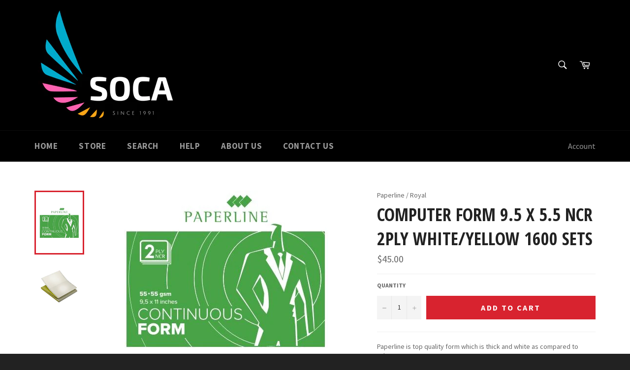

--- FILE ---
content_type: text/javascript
request_url: https://cdn.shopify.com/s/files/1/0847/0338/t/21/assets/clever_adwords_global_tag.js?shop=socacomputer.myshopify.com
body_size: -264
content:
$.getScript('https://www.googletagmanager.com/gtag/js?id=AW-961336533', function(){


  window.dataLayer = window.dataLayer || [];
  function gtag(){dataLayer.push(arguments);}
  gtag('js', new Date());

  gtag('config', 'AW-961336533');

});